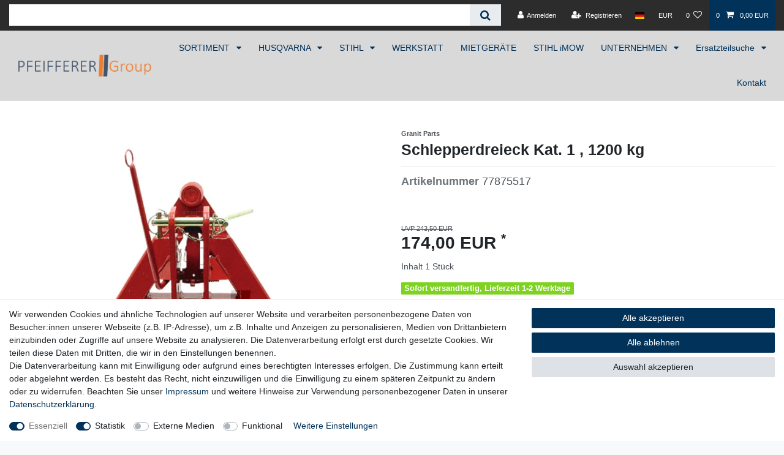

--- FILE ---
content_type: text/javascript; charset=utf-8
request_url: https://cdn02.plentymarkets.com/25dsg8n6l858/plugin/1/trustedshops/js/dist/ts-vue-components.min.js
body_size: 7577
content:
!function(t){var e={};function r(n){if(e[n])return e[n].exports;var o=e[n]={i:n,l:!1,exports:{}};return t[n].call(o.exports,o,o.exports,r),o.l=!0,o.exports}r.m=t,r.c=e,r.d=function(t,e,n){r.o(t,e)||Object.defineProperty(t,e,{enumerable:!0,get:n})},r.r=function(t){"undefined"!=typeof Symbol&&Symbol.toStringTag&&Object.defineProperty(t,Symbol.toStringTag,{value:"Module"}),Object.defineProperty(t,"__esModule",{value:!0})},r.t=function(t,e){if(1&e&&(t=r(t)),8&e)return t;if(4&e&&"object"==typeof t&&t&&t.__esModule)return t;var n=Object.create(null);if(r.r(n),Object.defineProperty(n,"default",{enumerable:!0,value:t}),2&e&&"string"!=typeof t)for(var o in t)r.d(n,o,function(e){return t[e]}.bind(null,o));return n},r.n=function(t){var e=t&&t.__esModule?function(){return t.default}:function(){return t};return r.d(e,"a",e),e},r.o=function(t,e){return Object.prototype.hasOwnProperty.call(t,e)},r.p="",r(r.s=37)}([function(t,e,r){(function(e){var r=function(t){return t&&t.Math==Math&&t};t.exports=r("object"==typeof globalThis&&globalThis)||r("object"==typeof window&&window)||r("object"==typeof self&&self)||r("object"==typeof e&&e)||Function("return this")()}).call(this,r(39))},function(t,e){t.exports=function(t){try{return!!t()}catch(t){return!0}}},function(t,e,r){var n=r(1);t.exports=!n((function(){return 7!=Object.defineProperty({},"a",{get:function(){return 7}}).a}))},function(t,e,r){var n=r(4);t.exports=function(t){if(!n(t))throw TypeError(String(t)+" is not an object");return t}},function(t,e){t.exports=function(t){return"object"==typeof t?null!==t:"function"==typeof t}},function(t,e,r){var n=r(2),o=r(26),i=r(3),c=r(16),u=Object.defineProperty;e.f=n?u:function(t,e,r){if(i(t),e=c(e,!0),i(r),o)try{return u(t,e,r)}catch(t){}if("get"in r||"set"in r)throw TypeError("Accessors not supported");return"value"in r&&(t[e]=r.value),t}},function(t,e){var r={}.hasOwnProperty;t.exports=function(t,e){return r.call(t,e)}},function(t,e,r){var n=r(0),o=r(10),i=r(8),c=r(6),u=r(15),s=r(29),a=r(42),_=a.get,f=a.enforce,p=String(s).split("toString");o("inspectSource",(function(t){return s.call(t)})),(t.exports=function(t,e,r,o){var s=!!o&&!!o.unsafe,a=!!o&&!!o.enumerable,_=!!o&&!!o.noTargetGet;"function"==typeof r&&("string"!=typeof e||c(r,"name")||i(r,"name",e),f(r).source=p.join("string"==typeof e?e:"")),t!==n?(s?!_&&t[e]&&(a=!0):delete t[e],a?t[e]=r:i(t,e,r)):a?t[e]=r:u(e,r)})(Function.prototype,"toString",(function(){return"function"==typeof this&&_(this).source||s.call(this)}))},function(t,e,r){var n=r(2),o=r(5),i=r(28);t.exports=n?function(t,e,r){return o.f(t,e,i(1,r))}:function(t,e,r){return t[e]=r,t}},function(t,e){t.exports=function(t){if(null==t)throw TypeError("Can't call method on "+t);return t}},function(t,e,r){var n=r(40),o=r(41);(t.exports=function(t,e){return o[t]||(o[t]=void 0!==e?e:{})})("versions",[]).push({version:"3.3.5",mode:n?"pure":"global",copyright:"© 2019 Denis Pushkarev (zloirock.ru)"})},function(t,e){var r={}.toString;t.exports=function(t){return r.call(t).slice(8,-1)}},function(t,e){var r=Math.ceil,n=Math.floor;t.exports=function(t){return isNaN(t=+t)?0:(t>0?n:r)(t)}},function(t,e,r){var n=r(0),o=r(10),i=r(31),c=r(59),u=n.Symbol,s=o("wks");t.exports=function(t){return s[t]||(s[t]=c&&u[t]||(c?u:i)("Symbol."+t))}},function(t,e,r){var n=r(1),o=/#|\.prototype\./,i=function(t,e){var r=u[c(t)];return r==a||r!=s&&("function"==typeof e?n(e):!!e)},c=i.normalize=function(t){return String(t).replace(o,".").toLowerCase()},u=i.data={},s=i.NATIVE="N",a=i.POLYFILL="P";t.exports=i},function(t,e,r){var n=r(0),o=r(8);t.exports=function(t,e){try{o(n,t,e)}catch(r){n[t]=e}return e}},function(t,e,r){var n=r(4);t.exports=function(t,e){if(!n(t))return t;var r,o;if(e&&"function"==typeof(r=t.toString)&&!n(o=r.call(t)))return o;if("function"==typeof(r=t.valueOf)&&!n(o=r.call(t)))return o;if(!e&&"function"==typeof(r=t.toString)&&!n(o=r.call(t)))return o;throw TypeError("Can't convert object to primitive value")}},function(t,e){t.exports={}},function(t,e,r){var n=r(49),o=r(9);t.exports=function(t){return n(o(t))}},function(t,e){t.exports=["constructor","hasOwnProperty","isPrototypeOf","propertyIsEnumerable","toLocaleString","toString","valueOf"]},function(t,e,r){var n=r(53),o=r(0),i=function(t){return"function"==typeof t?t:void 0};t.exports=function(t,e){return arguments.length<2?i(n[t])||i(o[t]):n[t]&&n[t][e]||o[t]&&o[t][e]}},function(t,e,r){var n=r(33),o=r(19).concat("length","prototype");e.f=Object.getOwnPropertyNames||function(t){return n(t,o)}},function(t,e,r){var n=r(2),o=r(54),i=r(28),c=r(18),u=r(16),s=r(6),a=r(26),_=Object.getOwnPropertyDescriptor;e.f=n?_:function(t,e){if(t=c(t),e=u(e,!0),a)try{return _(t,e)}catch(t){}if(s(t,e))return i(!o.f.call(t,e),t[e])}},function(t,e,r){"use strict";var n=r(3);t.exports=function(){var t=n(this),e="";return t.global&&(e+="g"),t.ignoreCase&&(e+="i"),t.multiline&&(e+="m"),t.dotAll&&(e+="s"),t.unicode&&(e+="u"),t.sticky&&(e+="y"),e}},function(t,e,r){"use strict";var n,o,i=r(23),c=RegExp.prototype.exec,u=String.prototype.replace,s=c,a=(n=/a/,o=/b*/g,c.call(n,"a"),c.call(o,"a"),0!==n.lastIndex||0!==o.lastIndex),_=void 0!==/()??/.exec("")[1];(a||_)&&(s=function(t){var e,r,n,o,s=this;return _&&(r=new RegExp("^"+s.source+"$(?!\\s)",i.call(s))),a&&(e=s.lastIndex),n=c.call(s,t),a&&n&&(s.lastIndex=s.global?n.index+n[0].length:e),_&&n&&n.length>1&&u.call(n[0],r,(function(){for(o=1;o<arguments.length-2;o++)void 0===arguments[o]&&(n[o]=void 0)})),n}),t.exports=s},function(t,e,r){"use strict";var n=r(2),o=r(0),i=r(14),c=r(7),u=r(6),s=r(11),a=r(32),_=r(16),f=r(1),p=r(46),l=r(21).f,d=r(22).f,g=r(5).f,v=r(55).trim,m=o.Number,h=m.prototype,y="Number"==s(p(h)),x=function(t){var e,r,n,o,i,c,u,s,a=_(t,!1);if("string"==typeof a&&a.length>2)if(43===(e=(a=v(a)).charCodeAt(0))||45===e){if(88===(r=a.charCodeAt(2))||120===r)return NaN}else if(48===e){switch(a.charCodeAt(1)){case 66:case 98:n=2,o=49;break;case 79:case 111:n=8,o=55;break;default:return+a}for(c=(i=a.slice(2)).length,u=0;u<c;u++)if((s=i.charCodeAt(u))<48||s>o)return NaN;return parseInt(i,n)}return+a};if(i("Number",!m(" 0o1")||!m("0b1")||m("+0x1"))){for(var E,b=function(t){var e=arguments.length<1?0:t,r=this;return r instanceof b&&(y?f((function(){h.valueOf.call(r)})):"Number"!=s(r))?a(new m(x(e)),r,b):x(e)},S=n?l(m):"MAX_VALUE,MIN_VALUE,NaN,NEGATIVE_INFINITY,POSITIVE_INFINITY,EPSILON,isFinite,isInteger,isNaN,isSafeInteger,MAX_SAFE_INTEGER,MIN_SAFE_INTEGER,parseFloat,parseInt,isInteger".split(","),w=0;S.length>w;w++)u(m,E=S[w])&&!u(b,E)&&g(b,E,d(m,E));b.prototype=h,h.constructor=b,c(o,"Number",b)}},function(t,e,r){var n=r(2),o=r(1),i=r(27);t.exports=!n&&!o((function(){return 7!=Object.defineProperty(i("div"),"a",{get:function(){return 7}}).a}))},function(t,e,r){var n=r(0),o=r(4),i=n.document,c=o(i)&&o(i.createElement);t.exports=function(t){return c?i.createElement(t):{}}},function(t,e){t.exports=function(t,e){return{enumerable:!(1&t),configurable:!(2&t),writable:!(4&t),value:e}}},function(t,e,r){var n=r(10);t.exports=n("native-function-to-string",Function.toString)},function(t,e,r){var n=r(10),o=r(31),i=n("keys");t.exports=function(t){return i[t]||(i[t]=o(t))}},function(t,e){var r=0,n=Math.random();t.exports=function(t){return"Symbol("+String(void 0===t?"":t)+")_"+(++r+n).toString(36)}},function(t,e,r){var n=r(4),o=r(44);t.exports=function(t,e,r){var i,c;return o&&"function"==typeof(i=e.constructor)&&i!==r&&n(c=i.prototype)&&c!==r.prototype&&o(t,c),t}},function(t,e,r){var n=r(6),o=r(18),i=r(50).indexOf,c=r(17);t.exports=function(t,e){var r,u=o(t),s=0,a=[];for(r in u)!n(c,r)&&n(u,r)&&a.push(r);for(;e.length>s;)n(u,r=e[s++])&&(~i(a,r)||a.push(r));return a}},function(t,e,r){var n=r(12),o=Math.min;t.exports=function(t){return t>0?o(n(t),9007199254740991):0}},function(t,e,r){"use strict";var n=r(61),o=r(24);n({target:"RegExp",proto:!0,forced:/./.exec!==o},{exec:o})},function(t,e,r){"use strict";var n=r(66),o=r(3),i=r(67),c=r(34),u=r(12),s=r(9),a=r(68),_=r(70),f=Math.max,p=Math.min,l=Math.floor,d=/\$([$&'`]|\d\d?|<[^>]*>)/g,g=/\$([$&'`]|\d\d?)/g;n("replace",2,(function(t,e,r){return[function(r,n){var o=s(this),i=null==r?void 0:r[t];return void 0!==i?i.call(r,o,n):e.call(String(o),r,n)},function(t,i){var s=r(e,t,this,i);if(s.done)return s.value;var l=o(t),d=String(this),g="function"==typeof i;g||(i=String(i));var v=l.global;if(v){var m=l.unicode;l.lastIndex=0}for(var h=[];;){var y=_(l,d);if(null===y)break;if(h.push(y),!v)break;""===String(y[0])&&(l.lastIndex=a(d,c(l.lastIndex),m))}for(var x,E="",b=0,S=0;S<h.length;S++){y=h[S];for(var w=String(y[0]),O=f(p(u(y.index),d.length),0),P=[],j=1;j<y.length;j++)P.push(void 0===(x=y[j])?x:String(x));var C=y.groups;if(g){var I=[w].concat(P,O,d);void 0!==C&&I.push(C);var k=String(i.apply(void 0,I))}else k=n(w,d,O,P,C,i);O>=b&&(E+=d.slice(b,O)+k,b=O+w.length)}return E+d.slice(b)}];function n(t,r,n,o,c,u){var s=n+t.length,a=o.length,_=g;return void 0!==c&&(c=i(c),_=d),e.call(u,_,(function(e,i){var u;switch(i.charAt(0)){case"$":return"$";case"&":return t;case"`":return r.slice(0,n);case"'":return r.slice(s);case"<":u=c[i.slice(1,-1)];break;default:var _=+i;if(0===_)return e;if(_>a){var f=l(_/10);return 0===f?e:f<=a?void 0===o[f-1]?i.charAt(1):o[f-1]+i.charAt(1):e}u=o[_-1]}return void 0===u?"":u}))}}))},function(t,e,r){"use strict";r.r(e);r(38),r(71)},function(module,__webpack_exports__,__webpack_require__){"use strict";var core_js_modules_es_number_constructor__WEBPACK_IMPORTED_MODULE_0__=__webpack_require__(25),core_js_modules_es_number_constructor__WEBPACK_IMPORTED_MODULE_0___default=__webpack_require__.n(core_js_modules_es_number_constructor__WEBPACK_IMPORTED_MODULE_0__),core_js_modules_es_regexp_constructor__WEBPACK_IMPORTED_MODULE_1__=__webpack_require__(57),core_js_modules_es_regexp_constructor__WEBPACK_IMPORTED_MODULE_1___default=__webpack_require__.n(core_js_modules_es_regexp_constructor__WEBPACK_IMPORTED_MODULE_1__),core_js_modules_es_regexp_exec__WEBPACK_IMPORTED_MODULE_2__=__webpack_require__(35),core_js_modules_es_regexp_exec__WEBPACK_IMPORTED_MODULE_2___default=__webpack_require__.n(core_js_modules_es_regexp_exec__WEBPACK_IMPORTED_MODULE_2__),core_js_modules_es_regexp_to_string__WEBPACK_IMPORTED_MODULE_3__=__webpack_require__(65),core_js_modules_es_regexp_to_string__WEBPACK_IMPORTED_MODULE_3___default=__webpack_require__.n(core_js_modules_es_regexp_to_string__WEBPACK_IMPORTED_MODULE_3__),core_js_modules_es_string_replace__WEBPACK_IMPORTED_MODULE_4__=__webpack_require__(36),core_js_modules_es_string_replace__WEBPACK_IMPORTED_MODULE_4___default=__webpack_require__.n(core_js_modules_es_string_replace__WEBPACK_IMPORTED_MODULE_4__),_unused_webpack_default_export=Vue.component("ts-product-sticker",{template:'<div class="row">\n        <div class="col-12">\n            <div id="ts_product_sticker"></div>\n        </div>\n    </div>',props:{tsSettings:{type:Object,default:function(){return{}}},tsLocale:{type:String,default:""},itemId:{type:Number,default:0}},mounted:function(){this.initSticker()},methods:{initSticker:function initSticker(){if("expert"===this.tsSettings.display_mode){var customCode=this.tsSettings.product_sticker_custom_code;customCode=customCode.replace("[TSID]",this.tsSettings.tsid),customCode=customCode.replace("[SKU]",""+this.itemId),customCode=customCode.replace(new RegExp("_tsProductReviewsConfig","g"),"window._tsProductReviewsConfig"),eval(customCode),""!==this.tsSettings.product_sticker_jquery_selector&&"#ts_product_sticker"!==this.tsSettings.product_sticker_jquery_selector&&document.querySelector(this.tsSettings.product_sticker_jquery_selector).appendChild(document.getElementById("ts_product_sticker"))}else{if(""===this.tsSettings.tsid||void 0===this.tsSettings.tsid)throw new Error("No Trusted Shops ID was configured in the backend. Cannot load review sticker!");window._tsProductReviewsConfig={tsid:this.tsSettings.tsid+"",sku:[""+this.itemId],variant:"productreviews",borderColor:this.tsSettings.border_color.toUpperCase(),backgroundColor:this.tsSettings.background_color.toUpperCase(),locale:this.tsLocale,starColor:this.tsSettings.star_color_product_sticker.toUpperCase(),commentHideArrow:"false",commentBorderColor:"#dad9d5",richSnippets:"1"===this.tsSettings.enable_rich_snippets?"on":"off",starSize:"15px",ratingSummary:"false",maxHeight:"1200px",hideEmptySticker:"false",filter:"true",element:"#ts_product_sticker",introtext:"What our customers say about us:"};var scripts=document.getElementsByTagName("SCRIPT"),me=scripts[scripts.length-1],_ts=document.createElement("SCRIPT");_ts.type="text/javascript",_ts.src="//widgets.trustedshops.com/reviews/tsSticker/tsProductSticker.js",me.parentNode.insertBefore(_ts,me),window._tsProductReviewsConfig.script=_ts}}}})},function(t,e){var r;r=function(){return this}();try{r=r||new Function("return this")()}catch(t){"object"==typeof window&&(r=window)}t.exports=r},function(t,e){t.exports=!1},function(t,e,r){var n=r(0),o=r(15),i=n["__core-js_shared__"]||o("__core-js_shared__",{});t.exports=i},function(t,e,r){var n,o,i,c=r(43),u=r(0),s=r(4),a=r(8),_=r(6),f=r(30),p=r(17),l=u.WeakMap;if(c){var d=new l,g=d.get,v=d.has,m=d.set;n=function(t,e){return m.call(d,t,e),e},o=function(t){return g.call(d,t)||{}},i=function(t){return v.call(d,t)}}else{var h=f("state");p[h]=!0,n=function(t,e){return a(t,h,e),e},o=function(t){return _(t,h)?t[h]:{}},i=function(t){return _(t,h)}}t.exports={set:n,get:o,has:i,enforce:function(t){return i(t)?o(t):n(t,{})},getterFor:function(t){return function(e){var r;if(!s(e)||(r=o(e)).type!==t)throw TypeError("Incompatible receiver, "+t+" required");return r}}}},function(t,e,r){var n=r(0),o=r(29),i=n.WeakMap;t.exports="function"==typeof i&&/native code/.test(o.call(i))},function(t,e,r){var n=r(3),o=r(45);t.exports=Object.setPrototypeOf||("__proto__"in{}?function(){var t,e=!1,r={};try{(t=Object.getOwnPropertyDescriptor(Object.prototype,"__proto__").set).call(r,[]),e=r instanceof Array}catch(t){}return function(r,i){return n(r),o(i),e?t.call(r,i):r.__proto__=i,r}}():void 0)},function(t,e,r){var n=r(4);t.exports=function(t){if(!n(t)&&null!==t)throw TypeError("Can't set "+String(t)+" as a prototype");return t}},function(t,e,r){var n=r(3),o=r(47),i=r(19),c=r(17),u=r(52),s=r(27),a=r(30)("IE_PROTO"),_=function(){},f=function(){var t,e=s("iframe"),r=i.length;for(e.style.display="none",u.appendChild(e),e.src=String("javascript:"),(t=e.contentWindow.document).open(),t.write("<script>document.F=Object<\/script>"),t.close(),f=t.F;r--;)delete f.prototype[i[r]];return f()};t.exports=Object.create||function(t,e){var r;return null!==t?(_.prototype=n(t),r=new _,_.prototype=null,r[a]=t):r=f(),void 0===e?r:o(r,e)},c[a]=!0},function(t,e,r){var n=r(2),o=r(5),i=r(3),c=r(48);t.exports=n?Object.defineProperties:function(t,e){i(t);for(var r,n=c(e),u=n.length,s=0;u>s;)o.f(t,r=n[s++],e[r]);return t}},function(t,e,r){var n=r(33),o=r(19);t.exports=Object.keys||function(t){return n(t,o)}},function(t,e,r){var n=r(1),o=r(11),i="".split;t.exports=n((function(){return!Object("z").propertyIsEnumerable(0)}))?function(t){return"String"==o(t)?i.call(t,""):Object(t)}:Object},function(t,e,r){var n=r(18),o=r(34),i=r(51),c=function(t){return function(e,r,c){var u,s=n(e),a=o(s.length),_=i(c,a);if(t&&r!=r){for(;a>_;)if((u=s[_++])!=u)return!0}else for(;a>_;_++)if((t||_ in s)&&s[_]===r)return t||_||0;return!t&&-1}};t.exports={includes:c(!0),indexOf:c(!1)}},function(t,e,r){var n=r(12),o=Math.max,i=Math.min;t.exports=function(t,e){var r=n(t);return r<0?o(r+e,0):i(r,e)}},function(t,e,r){var n=r(20);t.exports=n("document","documentElement")},function(t,e,r){t.exports=r(0)},function(t,e,r){"use strict";var n={}.propertyIsEnumerable,o=Object.getOwnPropertyDescriptor,i=o&&!n.call({1:2},1);e.f=i?function(t){var e=o(this,t);return!!e&&e.enumerable}:n},function(t,e,r){var n=r(9),o="["+r(56)+"]",i=RegExp("^"+o+o+"*"),c=RegExp(o+o+"*$"),u=function(t){return function(e){var r=String(n(e));return 1&t&&(r=r.replace(i,"")),2&t&&(r=r.replace(c,"")),r}};t.exports={start:u(1),end:u(2),trim:u(3)}},function(t,e){t.exports="\t\n\v\f\r                　\u2028\u2029\ufeff"},function(t,e,r){var n=r(2),o=r(0),i=r(14),c=r(32),u=r(5).f,s=r(21).f,a=r(58),_=r(23),f=r(7),p=r(1),l=r(60),d=r(13)("match"),g=o.RegExp,v=g.prototype,m=/a/g,h=/a/g,y=new g(m)!==m;if(n&&i("RegExp",!y||p((function(){return h[d]=!1,g(m)!=m||g(h)==h||"/a/i"!=g(m,"i")})))){for(var x=function(t,e){var r=this instanceof x,n=a(t),o=void 0===e;return!r&&n&&t.constructor===x&&o?t:c(y?new g(n&&!o?t.source:t,e):g((n=t instanceof x)?t.source:t,n&&o?_.call(t):e),r?this:v,x)},E=function(t){t in x||u(x,t,{configurable:!0,get:function(){return g[t]},set:function(e){g[t]=e}})},b=s(g),S=0;b.length>S;)E(b[S++]);v.constructor=x,x.prototype=v,f(o,"RegExp",x)}l("RegExp")},function(t,e,r){var n=r(4),o=r(11),i=r(13)("match");t.exports=function(t){var e;return n(t)&&(void 0!==(e=t[i])?!!e:"RegExp"==o(t))}},function(t,e,r){var n=r(1);t.exports=!!Object.getOwnPropertySymbols&&!n((function(){return!String(Symbol())}))},function(t,e,r){"use strict";var n=r(20),o=r(5),i=r(13),c=r(2),u=i("species");t.exports=function(t){var e=n(t),r=o.f;c&&e&&!e[u]&&r(e,u,{configurable:!0,get:function(){return this}})}},function(t,e,r){var n=r(0),o=r(22).f,i=r(8),c=r(7),u=r(15),s=r(62),a=r(14);t.exports=function(t,e){var r,_,f,p,l,d=t.target,g=t.global,v=t.stat;if(r=g?n:v?n[d]||u(d,{}):(n[d]||{}).prototype)for(_ in e){if(p=e[_],f=t.noTargetGet?(l=o(r,_))&&l.value:r[_],!a(g?_:d+(v?".":"#")+_,t.forced)&&void 0!==f){if(typeof p==typeof f)continue;s(p,f)}(t.sham||f&&f.sham)&&i(p,"sham",!0),c(r,_,p,t)}}},function(t,e,r){var n=r(6),o=r(63),i=r(22),c=r(5);t.exports=function(t,e){for(var r=o(e),u=c.f,s=i.f,a=0;a<r.length;a++){var _=r[a];n(t,_)||u(t,_,s(e,_))}}},function(t,e,r){var n=r(20),o=r(21),i=r(64),c=r(3);t.exports=n("Reflect","ownKeys")||function(t){var e=o.f(c(t)),r=i.f;return r?e.concat(r(t)):e}},function(t,e){e.f=Object.getOwnPropertySymbols},function(t,e,r){"use strict";var n=r(7),o=r(3),i=r(1),c=r(23),u=RegExp.prototype,s=u.toString,a=i((function(){return"/a/b"!=s.call({source:"a",flags:"b"})})),_="toString"!=s.name;(a||_)&&n(RegExp.prototype,"toString",(function(){var t=o(this),e=String(t.source),r=t.flags;return"/"+e+"/"+String(void 0===r&&t instanceof RegExp&&!("flags"in u)?c.call(t):r)}),{unsafe:!0})},function(t,e,r){"use strict";var n=r(8),o=r(7),i=r(1),c=r(13),u=r(24),s=c("species"),a=!i((function(){var t=/./;return t.exec=function(){var t=[];return t.groups={a:"7"},t},"7"!=="".replace(t,"$<a>")})),_=!i((function(){var t=/(?:)/,e=t.exec;t.exec=function(){return e.apply(this,arguments)};var r="ab".split(t);return 2!==r.length||"a"!==r[0]||"b"!==r[1]}));t.exports=function(t,e,r,f){var p=c(t),l=!i((function(){var e={};return e[p]=function(){return 7},7!=""[t](e)})),d=l&&!i((function(){var e=!1,r=/a/;return"split"===t&&((r={}).constructor={},r.constructor[s]=function(){return r},r.flags="",r[p]=/./[p]),r.exec=function(){return e=!0,null},r[p](""),!e}));if(!l||!d||"replace"===t&&!a||"split"===t&&!_){var g=/./[p],v=r(p,""[t],(function(t,e,r,n,o){return e.exec===u?l&&!o?{done:!0,value:g.call(e,r,n)}:{done:!0,value:t.call(r,e,n)}:{done:!1}})),m=v[0],h=v[1];o(String.prototype,t,m),o(RegExp.prototype,p,2==e?function(t,e){return h.call(t,this,e)}:function(t){return h.call(t,this)}),f&&n(RegExp.prototype[p],"sham",!0)}}},function(t,e,r){var n=r(9);t.exports=function(t){return Object(n(t))}},function(t,e,r){"use strict";var n=r(69).charAt;t.exports=function(t,e,r){return e+(r?n(t,e).length:1)}},function(t,e,r){var n=r(12),o=r(9),i=function(t){return function(e,r){var i,c,u=String(o(e)),s=n(r),a=u.length;return s<0||s>=a?t?"":void 0:(i=u.charCodeAt(s))<55296||i>56319||s+1===a||(c=u.charCodeAt(s+1))<56320||c>57343?t?u.charAt(s):i:t?u.slice(s,s+2):c-56320+(i-55296<<10)+65536}};t.exports={codeAt:i(!1),charAt:i(!0)}},function(t,e,r){var n=r(11),o=r(24);t.exports=function(t,e){var r=t.exec;if("function"==typeof r){var i=r.call(t,e);if("object"!=typeof i)throw TypeError("RegExp exec method returned something other than an Object or null");return i}if("RegExp"!==n(t))throw TypeError("RegExp#exec called on incompatible receiver");return o.call(t,e)}},function(module,__webpack_exports__,__webpack_require__){"use strict";var core_js_modules_es_number_constructor__WEBPACK_IMPORTED_MODULE_0__=__webpack_require__(25),core_js_modules_es_number_constructor__WEBPACK_IMPORTED_MODULE_0___default=__webpack_require__.n(core_js_modules_es_number_constructor__WEBPACK_IMPORTED_MODULE_0__),core_js_modules_es_regexp_exec__WEBPACK_IMPORTED_MODULE_1__=__webpack_require__(35),core_js_modules_es_regexp_exec__WEBPACK_IMPORTED_MODULE_1___default=__webpack_require__.n(core_js_modules_es_regexp_exec__WEBPACK_IMPORTED_MODULE_1__),core_js_modules_es_string_replace__WEBPACK_IMPORTED_MODULE_2__=__webpack_require__(36),core_js_modules_es_string_replace__WEBPACK_IMPORTED_MODULE_2___default=__webpack_require__.n(core_js_modules_es_string_replace__WEBPACK_IMPORTED_MODULE_2__),_unused_webpack_default_export=Vue.component("ts-product-sticker-summary",{template:'<div class="row">\n        <div class="col-12">\n            <div id="ts_product_widget"></div>\n        </div>\n    </div>',props:{tsSettings:{type:Object,default:function(){return{}}},itemId:{type:Number,default:0}},mounted:function(){this.initSticker()},methods:{initSticker:function(){var t=this,e=document.getElementsByTagName("SCRIPT"),r=e[e.length-1],n=document.createElement("SCRIPT");n.type="text/javascript",n.src="//widgets.trustedshops.com/reviews/tsSticker/tsProductStickerSummary.js",r.parentNode.insertBefore(n,r),n.readyState?n.onreadystatechange=function(){"loaded"!==n.readyState&&"complete"!==n.readyState||(n.onreadystatechange=null,t.createProductStickerSummary())}:n.onload=function(){t.createProductStickerSummary()}},createProductStickerSummary:function(){"expert"===this.tsSettings.display_mode?this.stickerSummaryCustom():this.stickerSummary()},stickerSummary:function(){if(""===this.tsSettings.tsid||void 0===this.tsSettings.tsid)throw new Error("No Trusted Shops ID was configured in the backend. Cannot load review sticker summary!");(new productStickerSummary).showSummary({tsId:this.tsSettings.tsid+"",sku:[""+this.itemId],element:"#ts_product_widget",starColor:this.tsSettings.star_color_product_widget.toUpperCase(),starSize:this.tsSettings.star_size+"px",fontSize:this.tsSettings.font_size+"px",showRating:"true",scrollToReviews:"false",enablePlaceholder:"0"===this.tsSettings.hide_empty_star_ratings?"true":"false"})},stickerSummaryCustom:function stickerSummaryCustom(){var customCode=this.tsSettings.product_widget_custom_code;customCode=customCode.replace("[TSID]",this.tsSettings.tsid),customCode=customCode.replace("[SKU]",""+this.itemId),eval(customCode),""!==this.tsSettings.product_widget_jquery_selector&&"#ts_product_widget"!==this.tsSettings.product_widget_jquery_selector&&document.querySelector(this.tsSettings.product_widget_jquery_selector).appendChild(document.getElementById("ts_product_widget"))}}})}]);
//# sourceMappingURL=ts-vue-components.min.js.map